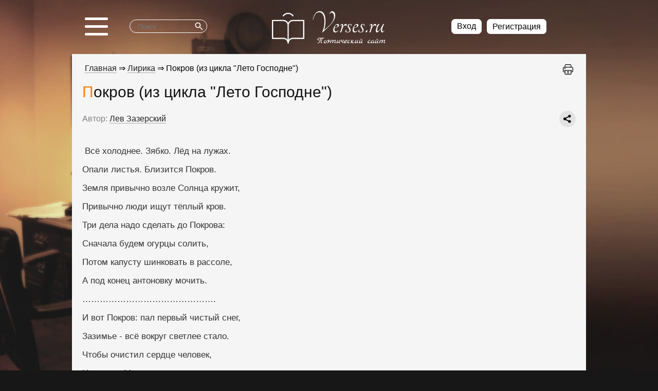

--- FILE ---
content_type: text/html; charset=UTF-8
request_url: https://verses.ru/show/12005-pokrov-iz-tsikla-leto-gospodne.html
body_size: 7844
content:
<!DOCTYPE html>
<html lang="ru">
  <head>
    <meta charset="UTF-8">
    <meta content="width=device-width, initial-scale=1" name="viewport">
    <title>Покров (из цикла &quot;Лето Господне&quot;) (12005) / Автор: Лев Зазерский</title>
    <meta name="keywords" content="стихотворение произведение Покров (из цикла &quot;Лето Господне&quot;) автор Лев Зазерский">
    <meta name="description" content="Произведение «Покров (из цикла &quot;Лето Господне&quot;)» (12005) автора Лев Зазерский, размещенное на сайте Verses.ru.">
    <link rel="shortcut icon" href="/images/favicon.svg" type="image/x-icon">
    <link rel="stylesheet" href="/jscript/fancybox@3.5.7/jquery.fancybox.min.css">
    <link rel="stylesheet" href="/jscript/chosen/chosen.min.css">
    <link rel="stylesheet" href="/style/main.css">
    

  </head>

  <body>
    <header class="header-topline">
      <div class="header__wrapper">
        <div class="col-1 menu-search">
          <div class="search-block">
                <form action="/search.php" class="gcse-search">
                  <div class="gcse-search__inputs">
                    <input type="text" name="q" size="20" class="search-text" placeholder="Поиск">
                    <input type="image" src="/images/search.svg" name="sa" class="search-lupa" title="Искать">
                  </div>
                </form>
              </div>
          <div class="menu-mobile">
            <div class="burger">
              <span></span>
              <span></span>
              <span></span>
            </div>
          </div>
        </div>
        <div class="col-2 col-center">
          <div class="center-logo">
            <a href="/"><img class="img-responsive" src="/images/logo.png" alt="Логотип Verses.Ru" title="Verses.Ru"></a>
          </div>
        </div>
        <div class="col-3 enter-reg">
          <div class="auth">
                
                 <div class="buttons">
        	         <!-- <a href="#" id="enter">Вход</a> -->
                     <button id="enter" title="Авторизоваться">Вход</button>
	                 <a href="/registration.php">Регистрация</a>
                 </div>

                    <div class="errors">
                                            </div>

                 <!-- <script>
                 $(function(){
                 	$("#enter").click(function(){
	                 	// $("#wrapper").show();
        	         	$("#loginform").fadeIn("slow").css("top", parseInt($(window).height()/2)-150);
                 		return false;
                 	});

                 	$("#loginform .close").click(function(){
                 		// $('#wrapper').hide(); 
                 		$('#loginform').fadeOut("slow"); 
                 		return false;
                 	});
                 });
                 </script> -->

                 <dialog class="dialog-login-form">
                    <div id="loginform">
                        <!-- <a href="#" class="close" title="Закрыть"></a> -->
                        <button class="close" title="Закрыть"></button>
                        <div class="zag">Вход на сайт</div>
                        <form action="/" method="post" class="login_form" name="login_form" id="login_form">
                            <input type="hidden" name="form_id" value="authorize">
                            <div class="formline">
                                <label for="login">Логин</label>
                                <input type="text" class="text" name="login" id="login" value="">
                            </div>
                            <div class="formline">
                                <label for="login">Пароль</label>
                                <input type="password" class="text" name="password" value="">
                            </div>
                                <div>
                                    <label class="checkbox">
                                        <input type="checkbox" name="save2week" value="1" checked="checked" style="margin: 0 7px 0 0; ">
                                        Запомнить меня
                                     </label>
                                </div>
                                <div class="enter">
                                    <input type="submit" value="Войти" class="button">
                                </div>

                                <div class="vers_log_in">
                                    <a href="/lostpass.php">Забыли пароль?</a><br>
                                    <a href="/registration.php">Регистрация</a>
                                </div>          
                                <!-- <div>
                                    <br><span>Войти через 
                                    <a href="https://oauth.vk.com/authorize?client_id=&scope=notify,friends,email&redirect_uri=https://verses.ru/vk_auth.php&response_type=code&v=5.29"><img src="/images/vk.png" style="border-radius: 4px;" alt=""></a>
                            (устарело):</span>
                                    <p style="font-size:11px;">(Только, если ранее регистрировались на сайте через VK)</p>
                                </div> -->
                        </form>                    
                    </div>
                 </dialog>

                <script>
                    function authInfo(response) {
                        if (response.session) {
                            auth = 'vk';

                                                
                                $.post(
                                    '/vk_fly.php',
                                    response.session,
                                    function(data){
                                        if (data == '1') {
                                            document.location.reload();
                                        }
                                    },
                                    'html'
                                );

                                                        }
                    }

                    VK.Auth.getLoginStatus(authInfo);
                </script>

                
                <div class="user-menu-mobile__wrapper">
                  
                </div>
          </div>
        </div>
      </div>
      <nav class="new-menu">
        <div class='main-menu'><div class='main-category'><a href="/category/lirika">Лирика</a><div class='burger-sub'><svg class='show-sub-category'><use href='#show-sub-category'></use></svg></div></div><ul id="emenu1" class='list_sub main-category-sub'><li class='spis spis-mobile'><a href="/category/stihi-o-ljubvi">О любви</a></li><li class='spis spis-mobile'><a href="/category/stihi-o-gorode">О городе</a></li><li class='spis spis-mobile'><a href="/category/stihi-o-prirode">О природе</a></li><li class='spis spis-mobile'><a href="/category/filosofskie-stihi">Философские</a></li><li class='spis spis-mobile'><a href="/category/duhovnye-stihi">Духовные</a></li><li class='spis spis-mobile'><a href="/category/stihi-o-rodine">О Родине</a></li><li class='spis spis-mobile'><a href="/category/stihi-o-zhizni">О жизни</a></li><li class='spis spis-mobile'><a href="/category/stihi-o-schaste">О счастье</a></li><li class='spis spis-mobile'><a href="/category/stihi-o-strasti">О страсти</a></li><li class='spis spis-mobile'><a href="/category/stihi-o-razluke">О разлуке</a></li><li class='spis spis-mobile'><a href="/category/stihi-o-vojne">О войне</a></li><li class='spis spis-mobile'><a href="/category/stihi-o-druzhbe">О дружбе</a></li><li class='spis spis-mobile'><a href="/category/jeroticheskie-stihi">Эротические</a></li><li class='spis spis-mobile'><a href="/category/goticheskie-stihi">Готические</a></li><li class='spis spis-mobile'><a href="/category/stihi-pro-odinochestvo">Про одиночество</a></li><li class='spis spis-mobile'><a href="/category/grustnye-stihi">Грустные</a></li><li class='spis spis-mobile'><a href="/category/novogodnie-stihi">Новогодние</a></li><li class='spis spis-mobile'><a href="/category/stihi-o-krasote">О красоте</a></li><li class='spis spis-mobile'><a href="/category/stihi-o-sporte">О спорте</a></li><li class='spis spis-mobile'><a href="/category/stihi-o-more">О море</a></li><li class='spis spis-mobile'><a href="/category/stihi-o-dome">О доме</a></li><li class='spis spis-mobile'><a href="/category/stihi-o-rybalke-i-ohote">О рыбалке и охоте</a></li><li class='spis spis-mobile'><a href="/category/stihi-o-politike">О политике</a></li><li class='spis spis-mobile'><a href="/category/hajku-hokku">Хайку (хокку)</a></li><li class='spis spis-mobile'><a href="/category/rubai">Рубаи</a></li><li class='spis spis-mobile'><a href="/category/akrostih">Акростих</a></li><li class='spis spis-mobile'><a href="/category/nenormativnaja-leksika">Ненормативная лексика (18+)</a></li></ul></div><div class='main-menu'><div class='main-category'><a href="/category/stihi-o-vremenah-goda">Времена года</a><div class='burger-sub'><svg class='show-sub-category'><use href='#show-sub-category'></use></svg></div></div><ul id="emenu61" class='list_sub main-category-sub'><li class='spis spis-mobile'><a href="/category/stihi-o-vesne">Весна</a></li><li class='spis spis-mobile'><a href="/category/stihi-o-lete">Лето</a></li><li class='spis spis-mobile'><a href="/category/stihi-ob-oseni">Осень</a></li><li class='spis spis-mobile'><a href="/category/stihi-o-zime">Зима</a></li></ul></div><div class='main-menu'><div class='main-category'><a href="/category/parodii-i-jumor">Пародии и юмор</a><div class='burger-sub'><svg class='show-sub-category'><use href='#show-sub-category'></use></svg></div></div><ul id="emenu6" class='list_sub main-category-sub'><li class='spis spis-mobile'><a href="/category/parodii">Пародии</a></li><li class='spis spis-mobile'><a href="/category/shutochnye-stihi">Шуточные</a></li><li class='spis spis-mobile'><a href="/category/ironicheskie-stihi">Иронические</a></li><li class='spis spis-mobile'><a href="/category/satiricheskie-stihi">Сатирические</a></li></ul></div><div class='main-menu'><div class='main-category'><a href="/category/stihi-o-semje">Семья</a><div class='burger-sub'><svg class='show-sub-category'><use href='#show-sub-category'></use></svg></div></div><ul id="emenu40" class='list_sub main-category-sub'><li class='spis spis-mobile'><a href="/category/stihi-o-mame">Маме</a></li><li class='spis spis-mobile'><a href="/category/stihi-o-pape">Папе</a></li><li class='spis spis-mobile'><a href="/category/stihi-o-detjah">Детям</a></li><li class='spis spis-mobile'><a href="/category/stihi-o-babushke">Бабушке</a></li><li class='spis spis-mobile'><a href="/category/stihi-o-dedushke">Дедушке</a></li><li class='spis spis-mobile'><a href="/category/stihi-o-brate">Брату</a></li><li class='spis spis-mobile'><a href="/category/stihi-o-sestre">Сестре</a></li></ul></div><div class='main-menu'><div class='main-category'><a href="/category/detskie-stihi-i-skazki">Детские стихи и сказки</a><div class='burger-sub'><svg class='show-sub-category'><use href='#show-sub-category'></use></svg></div></div><ul id="emenu84" class='list_sub main-category-sub'><li class='spis spis-mobile'><a href="/category/detskie-poteshki">Потешки</a></li></ul></div><div class='main-menu'><div class='main-category'><a href="/category/posvjashhenie">Посвящение</a><div class='burger-sub'><svg class='show-sub-category'><use href='#show-sub-category'></use></svg></div></div><ul id="emenu12" class='list_sub main-category-sub'><li class='spis spis-mobile'><a href="/category/stihi-o-muzhchine">Мужчине</a></li><li class='spis spis-mobile'><a href="/category/stihi-o-zhenshhine">Женщине</a></li><li class='spis spis-mobile'><a href="/category/stihi-o-druzjah">Друзьям</a></li><li class='spis spis-mobile'><a href="/category/stihi-ljubimoj">Любимой</a></li><li class='spis spis-mobile'><a href="/category/stihi-ljubimomu">Любимому</a></li><li class='spis spis-mobile'><a href="/category/imennye-stihi">Именные</a></li><li class='spis spis-mobile'><a href="/category/stihi-obo-mne">Обо мне</a></li><li class='spis spis-mobile'><a href="/category/stihi-o-zhivotnyh">О животных</a></li><li class='spis spis-mobile'><a href="/category/stihi-o-shkole">О школе</a></li><li class='spis spis-mobile'><a href="/category/stihi-o-devushkah">О девушках</a></li></ul></div><div class='main-menu'><div class='main-category'><a href="/category/pozdravlenija-v-stihah">Поздравления</a><div class='burger-sub'><svg class='show-sub-category'><use href='#show-sub-category'></use></svg></div></div><ul id="emenu2" class='list_sub main-category-sub'><li class='spis spis-mobile'><a href="/category/pozdravlenija-v-stihah-s-dnem-rozhdenija">С Днем Рождения</a></li><li class='spis spis-mobile'><a href="/category/pozdravlenija-v-stihah-s-jubileem">С Юбилеем</a></li><li class='spis spis-mobile'><a href="/category/pozdravlenija-v-stihah-na-svadbu">На свадьбу</a></li></ul></div><div class='main-menu'><div class='main-category'><a href="/category/muzykalnoe-tvorchestvo">Музыкальное творчество</a><div class='burger-sub'><svg class='show-sub-category'><use href='#show-sub-category'></use></svg></div></div><ul id="emenu7" class='list_sub main-category-sub'><li class='spis spis-mobile'><a href="/category/avtorskie-pesni">Авторские</a></li><li class='spis spis-mobile'><a href="/category/jestradnye-pesni">Эстрадные</a></li><li class='spis spis-mobile'><a href="/category/shanson">Шансон</a></li><li class='spis spis-mobile'><a href="/category/russkij-rok">Русский рок</a></li><li class='spis spis-mobile'><a href="/category/perevody-pesen">Переводы</a></li><li class='spis spis-mobile'><a href="/category/peredelki-pesen">Переделки</a></li></ul></div><div class='main-menu'><div class='main-category'><a href="/category/perevody-i-stihi-na-drugih-jazykah">Переводы и стихи на др. языках</a><div class='burger-sub'><svg class='show-sub-category'><use href='#show-sub-category'></use></svg></div></div><ul id="emenu8" class='list_sub main-category-sub'><li class='spis spis-mobile'><a href="/category/pojeticheskie-perevody">Поэтические переводы</a></li><li class='spis spis-mobile'><a href="/category/stihi-na-inostrannyh-jazykah">На иностранных языках</a></li></ul></div><div class='main-menu1'><a href="/category/aforizmy-mysli-frazy">Афоризмы, мысли, фразы</a></div><div class='main-menu1'><a href="/category/dramaticheskie-proizvedenija">Драматические произведения</a></div><div class='main-menu1'><a href="/category/pozhelanija">Пожелания</a></div><div class='main-menu1'><a href="/category/prozaicheskie-miniatjury">Прозаические миниатюры</a></div><div class='main-menu1'><a href="/category/stihi-ne-voshedshie-v-rubriki">Не вошедшее в рубрики</a></div>
      </nav>
    </header>

    <main class="main">
      <div class="main__content">
        <div class="col-1 column-left">
          <div class="column-left__wrapper">
            
            <div class='zag'>Лучшие стихи</div><ul class='ul-menu3'><li class="menu3"><a href="/show/44768-tuman.html">Туман</a><span class='menu3 top-category'><a href="/category/stihi-o-gorode">О городе</a></span></li><li class="menu3"><a href="/show/44799-a-ya-hochu-v-leto.html">А я хочу в лето</a><span class='menu3 top-category'><a href="/category/avtorskie-pesni">Авторские</a></span></li><li class="menu3"><a href="/show/44769-moyo-nastroenie.html">Моё настроение</a><span class='menu3 top-category'><a href="/category/lirika">Лирика</a></span></li><li class="menu3"><a href="/show/44865-i-vsyo-taki-na-istine.html">И всё-таки на истине...</a><span class='menu3 top-category'><a href="/category/aforizmy-mysli-frazy">Афоризмы, мысли, фразы</a></span></li><li class="menu3"><a href="/show/44749-zastolya-v-rotondah.html">Застолья в ротондах</a><span class='menu3 top-category'><a href="/category/filosofskie-stihi">Философские</a></span></li><li class="menu3"><a href="/show/44750-uchitel-zhizn.html">Учитель - жизнь</a><span class='menu3 top-category'><a href="/category/aforizmy-mysli-frazy">Афоризмы, мысли, фразы</a></span></li><li class="menu3"><a href="/show/44751-v-dolzhnoy-stepeni.html">В должной степени...</a><span class='menu3 top-category'><a href="/category/aforizmy-mysli-frazy">Афоризмы, мысли, фразы</a></span></li><li class="menu3"><a href="/show/44752-osennyaya-vual.html">Осенняя вуаль</a><span class='menu3 top-category'><a href="/category/stihi-ob-oseni">Осень</a></span></li><li class="menu3"><a href="/show/44753-ne-k-tebe-obrashchayutsya.html">Не к тебе обращаются</a><span class='menu3 top-category'><a href="/category/stihi-ne-voshedshie-v-rubriki">Не вошедшее в рубрики</a></span></li><li class="menu3"><a href="/show/44755-do-svidaniya-noyabr.html">До свидания, ноябрь!</a><span class='menu3 top-category'><a href="/category/lirika">Лирика</a></span></li></ul>
            <div class="spacer"></div><div class='zag'>Лучшие авторы</div><ul class='top_author'><li><img src='/upload/avatar/min-6521-1540909186.jpg' class='min-avatar' alt=''> <a href='/author/marina-kucher.html'>Марусечка</a></li><li><img src='/upload/avatar/min-4994-1724851260.jpg' class='min-avatar' alt=''> <a href='/author/dvuglavy.html'>Наталия Великолепная</a></li><li><img src='/images/no-photo.jpg' class='min-avatar' alt=''> <a href='/author/anti_stop.html'>Май</a></li><li><img src='/upload/avatar/min-4267-1400959754.jpg' class='min-avatar' alt=''> <a href='/author/bondi.html'>Андрей Бонди</a></li><li><img src='/upload/avatar/min-4835-1622374600.jpg' class='min-avatar' alt=''> <a href='/author/kapral55.html'>Алексантин</a></li><li><img src='/upload/avatar/min-455-1578512827.jpg' class='min-avatar' alt=''> <a href='/author/afisht.html'>Андрей Фишт</a></li><li><img src='/upload/avatar/min-6904-1566666154.jpg' class='min-avatar' alt=''> <a href='/author/vasilyrozhkov.html'>Василий РОЖКОВ</a></li><li><img src='/upload/avatar/min-7292-1638668235.jpg' class='min-avatar' alt=''> <a href='/author/annybad.html'>Anny Bad</a></li><li><img src='/upload/avatar/min-4826-1435521916.jpg' class='min-avatar' alt=''> <a href='/author/anna8778.html'>Марианна Ретинская</a></li><li><img src='/images/no-photo.jpg' class='min-avatar' alt=''> <a href='/author/alex_orletsky.html'>Алекс Орлецкий</a></li></ul>
            
            <div class="spacer"></div>
            <b>Хотите опубликовать свои стихи?</b> - <a href="/registration.php">Зарегистрируйтесь</a>
          </div>
        </div>
        <div class="col-2 column-center">
            <div class="main-part"><div class='path'><a href='/'>Главная</a> &#8658; <a href="/category/lirika">Лирика</a> &#8658; Покров (из цикла &quot;Лето Господне&quot;)</div><div class='main-pad'><div class='print-link'><a title='Распечатать страницу' href='/print/12005.html'>
		<svg class='printlink'><use href='/images/icons/sprite.svg#printer'></use></svg>
		</a></div><h1>Покров (из цикла &quot;Лето Господне&quot;)</h1>
<div class='verses-info verse-page'><span class='param-name'>Автор:</span> <a href='/author/zazelev.html'>Лев Зазерский</a><div class='yandex-share-buttons'><script src='https://yastatic.net/share2/share.js' async></script><div class='ya-share2 kss' data-curtain data-shape='round' data-limit='0' data-more-button-type='short' data-copy='hidden' data-services='vkontakte,facebook,odnoklassniki,telegram,twitter,viber,whatsapp'></div></div></div><div class='verses-content'><pre> Всё холоднее. Зябко. Лёд на лужах.<br />
Опали листья. Близится Покров.<br />
Земля привычно возле Солнца кружит,<br />
Привычно люди ищут тёплый кров.<br />
Три дела надо сделать до Покрова:<br />
Сначала будем огурцы солить,<br />
Потом капусту шинковать в рассоле,<br />
А под конец антоновку мочить.<br />
……………………………………….<br />
И вот Покров: пал первый чистый снег,<br />
Зазимье - всё вокруг светлее стало.<br />
Чтобы очистил сердце человек,<br />
Над нами Мать простёрла покрывало:<br />
Нас защитить, избавить от тоски,<br />
Очиститься Русь от всякой мерзкой чади,<br />
Взрастить в душе добра, любви ростки.<br />
Покрова день - день радости и свадеб.</pre></div>
<div class='verses-info verse-date-thumbs'><span class='param-name'>Добавлено: 16:07 10.07.2014</span><div class='verses-thumbs'><a href='#' data-thumb='up' data-id='12005' class='thumbs-up '></a><a href='#' data-thumb='down' data-id='12005' class='thumbs-down '></a></div></div><div class='read-next'><div style="text-align: right; margin: 0 0 15px;"><a href="/show/11645-postroit-hram.html" class="extra">Читать следующее &rarr;</a></div></div>
		<!--
		<div style="display: inline-block; width: 100%; margin: 12px 0;">
		
		<div class="like-verses">
			<a rel="nofollow" href="#review_form">Оставьте отзыв или комментарий</a>
		</div>
		</div>
		-->

                
                <div class="friends-block">        <div class="links">
	        <div class="arrow-link1" onclick="$('#verses-friend').slideToggle()">
                        <svg class="arrow-forward"><use href="/images/icons/sprite.svg#arrow-forward"></use></svg>
                        <span class="link extra modal">Отправить другу</span>
                </div>
	        <div class="plus-link" onclick="$('#invite-friend').slideToggle()">
                        <svg class="add-circle"><use href="/images/icons/sprite.svg#add-circle"></use></svg>
                        <span class="link extra modal">Пригласить друга</span>
                </div>
    	</div>
                <div id="verses-friend" style="display: none; clear:left;">

        <form action="/friend-verses.php" method="post" class="f_form friends" onsubmit="return friendEmail($('input[name=email]', this).val());">
          <input type="hidden" name="verses_id" value="12005">
          <input type="hidden" name="form_id" value="friend verses">
          <div class="header">Отправить другу</div>
	  <div class="to-friend">
        	  <!--<div class="email-druga"><label>E-mail друга</label></div>-->
                  <div class="email-druga-pole"><input type="text" class="text" name="email" value="" placeholder="E-mail друга"></div>
                  <div class="button-otpravit"><input type="submit" class="button" value="Отправить"></div>
	  </div>
        </form>

        </div>

                <div id="invite-friend" style="display: none; clear:left;">

        <form action="/friend-invite.php" method="post" class="f_form friends" onsubmit="return friendEmail($('input[name=email]', this).val());">
          <input type="hidden" name="form_id" value="friend invite">
          <div class="header">Пригласить друга на сайт</div>
	  <div class="to-friend">
        	  <!--<div class="email-druga"><label>E-mail друга</label></div>-->
                  <div class="email-druga-pole"><input type="text" class="text" name="email" value="" placeholder="E-mail друга"></div>
                  <div class="button-otpravit"><input type="submit" class="button" value="Пригласить"></div>
	  </div>
        </form>

        </div>

        </div>
        <div data-action="#review-last" id="reviewForm12005" class="f_form review_form">

        <!--input type="hidden" name="form_id" value="addreview" /-->

        <a name="review_form"></a>
		<!--noindex-->
		<!--<div class="zag-small">Добавить комментарий</div>
		<div class="error">Добавление комментариев временно не работает.</div>

                	<div class="block_input">
		        <label for="review_name">Имя</label>
		        <input type="text" class="text" id="review_name" name="name" value="">
	    	</div>
        	<div class="block_input">
		        <label for="review_email">E-mail</label>
		        <input type="text" class="text" id="review_email" name="email" value="" placeholder="Не обязательно">
	    	</div>
        	
		<div class="block_input">
			<input type="checkbox" name="anonymous" value="1">
			Написать анонимно
		</div>

        <textarea name="text" class="review" placeholder="Напишите, что понравилось или не понравилось и почему"></textarea>

        <input type="submit" class="button" value="Добавить">
		<!--/noindex-->
		
        </div>

        <script>
        $(function(){
        	$('#reviewForm12005 input.button').click(function(){
        		var el = $(this);
        		var f = $('#reviewForm12005');
        		$.post(
        			'/ajax-review.php?type=addReview',
        			{
        				'name': $('input[name=name]', f).val(),
        				'email': $('input[name=email]', f).val(),
        				'text': $('textarea[name=text]', f).val(),
        				'anonymous': ($('input[name=anonymous]', f).is(':checked') ? 1 : 0),
        				'verses_id': 12005        			},
        			function(html){
        				$('div.error', f).remove();

        				var data = JSON.parse(html);
        				if (data.error) {
        					el.before('<div class="error">' + data.error + '</div>');
        				}
        				else {
        					f.replaceWith(data.message);
        				}
        			},
        			'html'
        		);
        		return false;
        	});
        });
        </script>

        </div></div>
        </div>
        <div class="col-3 column-right">
          <div class="column-right__wrapper">
            <div class="user-menu-desktop"></div>
            
            <div class="column-left-poleznoe">
              <div class="zag">Полезное</div>
              <ul class="ul-menu3">
                <li class="menu3"><a href="/vocabulary.html">Справочник литератора</a></li>
                <li class="menu3"><a href="/expression.html">Крылатые выражения</a></li>
                <li class="menu3"><a href="/translate.html">Английские цитаты</a></li>
                <li class="menu3"><a href="/biography.html">Биографический справочник</a></li>
                <li class="menu3"><a href="/aphorism.html">Афоризмы</a></li>
              </ul>
            </div>
            <div class="spacer"></div>
          </div>
        </div>
      </div>
    </main>

    <footer class="footer">
      <div class="copyright">
        <p>Авторские права на произведения  принадлежат их авторам.<br>
          Ответственность за содержание произведений администрация сайта Verses.Ru не несет.</p>
        <!-- <a style="font-size: 14px"; href="/map.html">Карта сайта</a> -->
        </div>
    </footer>

    <script src="/jscript/jquery@3.5.1/jquery.min.js"></script>
    <script src="/jscript/fancybox@3.5.7/jquery.fancybox.min.js"></script>
    <script src="/jscript/chosen/chosen.jquery.min.js"></script>
    <script async src="/jscript/main.js"></script>

  <a href="#" class="linktop" title="Наверх"><span class="top-arrow"></span></a>

  <!-- Yandex.Metrika counter -->
  <script type="text/javascript" >
     (function(m,e,t,r,i,k,a){m[i]=m[i]||function(){(m[i].a=m[i].a||[]).push(arguments)};
     m[i].l=1*new Date();
     for (var j = 0; j < document.scripts.length; j++) {if (document.scripts[j].src === r) { return; }}
     k=e.createElement(t),a=e.getElementsByTagName(t)[0],k.async=1,k.src=r,a.parentNode.insertBefore(k,a)})
     (window, document, "script", "https://mc.yandex.ru/metrika/tag.js", "ym");

     ym(24671048, "init", {
          clickmap:true,
          trackLinks:true,
          accurateTrackBounce:true
     });
  </script>
  <noscript><div><img src="https://mc.yandex.ru/watch/24671048" style="position:absolute; left:-9999px;" alt="" /></div></noscript>
  <!-- /Yandex.Metrika counter -->

  <!-- Google tag (gtag.js) -->
  <script async src="https://www.googletagmanager.com/gtag/js?id=G-90LR3WC6WY"></script>
  <script>
    window.dataLayer = window.dataLayer || [];
    function gtag(){dataLayer.push(arguments);}
    gtag('js', new Date());

    gtag('config', 'G-90LR3WC6WY');
  </script>

  <svg xmlns="http://www.w3.org/2000/svg" width="0" height="0" display="none">
    <symbol viewBox="0 0 14 8" fill="none" id="show-sub-category">
      <path fill-rule="evenodd" clip-rule="evenodd" d="M0 0.875399L0.608777 0L7.22958 6.50393L13.3647 0.0135363L14 0.861863L7.25262 8L0 0.875399Z" fill="currentColor"/>
    </symbol>
  </svg>
  </body>
</html>

--- FILE ---
content_type: text/css
request_url: https://verses.ru/style/main.css
body_size: 6556
content:
*::-webkit-input-placeholder {
	/* color: #F5F5F5; */
	opacity: 1;
}
*:-moz-placeholder {
	/* color: #F5F5F5; */
	opacity: 1;
}
*::-moz-placeholder { 
	/* color: #F5F5F5; */
	opacity: 1;
}
*:-ms-input-placeholder {
	/* color: #F5F5F5; */
	opacity: 1;
}

body input:focus:required:invalid,
body textarea:focus:required:invalid {
	
}
body input:required:valid,
body textarea:required:valid {
	
}

ul {margin: 0;}

html.js .loader {
	background: none repeat scroll 0 0 #ffffff;
	bottom: 0;
	height: 100%;
	left: 0;
	position: fixed;
	right: 0;
	top: 0;
	width: 100%;
	z-index: 9999;
}
html.js .loader_inner {
	background-image: url("/images/preloader.gif");
	background-size: cover;
	background-repeat: no-repeat;
	background-position: center center;
	background-color: #fff;
	height: 60px;
	width: 60px;
	margin-top: -30px;
	margin-left: -30px;
	left: 50%;
	top: 50%;
	position: absolute;
}

body {
	/*background-color: #61453a;*/
	background-color: #47332e;
	background-size: contain;
	background: url("/images/back.jpg") left top no-repeat #171717; background-size: cover; background-attachment: fixed;
	font-family: sans-serif;
	font-size: 16px;
	min-width: 320px;
	position: relative;
	line-height: 1.6;
	font-family: "RobotoRegular", sans-serif;
	overflow-x: hidden;
	padding: 0;
    margin: 0;
}
.hidden {
	display: none;
}

a { color: #202020; text-decoration: none; border-bottom: 1px solid #a8a8a8; transition: color .1s ease-in-out;}
a:hover { color:#ff7900; border-bottom: 1px solid #d6d6d6; text-decoration: none;}
/*a:active {color: #f00; text-decoration: none;}*/

a.extra { color: #ff7900; border-bottom: 1px solid #ffc3a3; }
a.extra:hover { color:#DA6800; border-bottom: 1px solid #ffe2d4; }
.vers_log_in a{ color: #ff7900; border-bottom: 1px solid #ffc3a3; }
.vers_log_in a:hover{ color: #DA6800; border-bottom: 1px solid #ffc3a3; }

span.link { cursor: pointer; color: #202020; border-bottom: 1px solid #a8a8a8; }
span.link:hover { color:#ff7900; border-bottom: 1px solid #d6d6d6; }

span.link.extra { color: #ff7900; border-color: #ffc3a3; }
span.link.extra:hover { color:#DA6800; border-color: #ffe2d4; }

span.link.modal { border-bottom-style: dotted; }
span.link.modal:hover { border-bottom-style: dotted; }

a.img-link { border-bottom: 0; }

.header-topline,
.main,
.footer {
	min-height: 105px;
	max-width: 1440px;
	margin: auto;
}

.column-left__wrapper,
.column-right__wrapper {
	padding: 15px 15px 15px 25px;
}

.vers_log_in { margin-top: 15px; }

.search-block { 
/*	margin-left: 10px; 
	margin-top: 33px; */
	width: 95%; 
	border: 1px solid #fff; 
	border-radius: 15px; 
}

.search-text { 
	background: transparent !important; 
	border: 0 !important; 
	width: 90%;
	color: #fff !important; 
	display: inline-block; 
	vertical-align: middle; 
	padding-left: 15px; 
}
.search-lupa {
	width: 20px;
	height: 20px;
	padding: 2px 5px 0 0;
}
.cse-search-box {
	margin: 0;
}
.google-search {
	margin: -15px;
}
/*.center-logo {
	margin: 15px auto 5px;
	text-align: -moz-center;
	text-align: -webkit-center;
}*/
.center-logo {
	margin: 15px 0;
}
.center-logo a {
	border-bottom: none;
}
.center-logo img {
  display: block;
}
.zag { 
	margin: 12px 0; 
	font-size: 28px; 
	color: #121212; 
	font-weight: Normal; 
}
.spacer {
	width: 5px;
    height: 5px;
    background-color: #ff7900;
    border-radius: 50%;
    margin: 15px auto;
}
.zag:first-letter { 
	color: #ff7900; 
	text-transform: uppercase; 
}

.main-part .zag { 
	margin-left: 20px; 
	margin-right: 5px; 
}

.zag-author { 
	font-size: 25px; 
	color: #121212; 
	font-weight: Normal; 
}

.zag-author:first-letter { 
	color: #ff7900; 
	text-transform: uppercase; 
}

.main-part .zag-author { 
	margin-left: 20px; 
	margin-right: 5px; 
}

.zag-small { 
	font-size: 18px; 
	font-weight: bold; 
}

.zag-small:first-letter { 
	color: #ff7900; 
	text-transform: uppercase; 
}

h1 { 
	margin: 10px 0 15px; 
	font-size: 30px; 
	color: #121212; 
	font-weight: Normal; 
}

h1:first-letter { 
	color: #ff7900; 
	text-transform: uppercase; 
}

h2 { 
	margin: 10px 0 15px; 
	font-size: 24px; 
	color: #121212; 
	font-weight: Normal; 
}

h2:first-letter { 
	color: #ff7900; 
	text-transform: uppercase; 
}

.center-content {
	background-color: #fff;
	padding: 25px 0;
	min-height: 800px;
}

.auth {
	position: relative;
	display: flex;
	justify-content: space-between;
	align-items: center;
	width: 100%;
}

.auth .errors {
	color: #ff7777; 
	/*padding: 15px 5px 0 20px; */
}

.auth .buttons { 
	display: flex;
	line-height: normal;
}

.auth .buttons a { 
	color: #000; 
	padding: 5px 10px;
	background-color: #fff;
	border-radius: 7px;
	border: 1px solid #fff;
	border-bottom: none;
	transition: all .3s ease-in-out;
}
.auth .buttons a:hover {
	background-color: #ff7900;
	color: #fff;
	border-color: #ff7900;
}

#enter {
	background-color: #fff;
	border: 1px solid #fff;
	border-radius: 7px;
	padding: 4px 10px;
	font-size: 16px;
	cursor: pointer;
	margin-right: 10px;
	transition: all .3s ease-in-out;
}
#enter:hover {
	background-color: #ff7900;
	color: #fff;
	border-color: #ff7900;
}
.auth .buttons a#enter { margin-right: 50px; }

#loginform {
	padding: 15px 35px 30px;
	/*min-width: 280px;*/
	text-align: left;
}
#loginform .close {
	position: absolute;
	right: 25px;
	top: 10px;
	width: 24px; 
	height: 24px; 
	background-color: transparent;
	background-image: url(/images/close.svg);
	border: 0; 
	text-decoration: none; 
	margin-top: 8px;
	cursor: pointer;
}
#loginform .close:focus {
	border: none;
	outline: none;
}
#login_form .formline { margin-bottom: 10px; }
#login_form label { display: inline-block; width: 70px; }
#login_form label.checkbox { display: inline; width: auto; }
#login_form input.text {
	font-family: Arial; 
	font-size: 13px; 
	border: 1px solid #818181; 
	background: #fff; 
	padding: 3px 6px; 
	width: 95%; 
	border-radius: 1px; 
	margin-right: 20px; 
	color: #202020; 
}
#login_form .enter { margin-top: 10px; }
#login_form input.button {
	cursor: pointer; 
	color: #121212;
	background-color: #fff;
	border: 1px solid #ff7900; 
	border-radius: 7px; 
	padding: 5px 14px; 
	width: 100%; 
	font-size: 16px;
	transition: all .3s ease-in-out;
} 
#login_form input.button:hover {
	background: #ff7900;
	color: #fff;
}
.hello { 
	color: #fff; 
	/*margin-top: 25px; */
}
.hello span { display: block; margin-right: 10px;}
.hello a { color: #fff; border-bottom: 1px solid #ddd; margin-right: 30px; }
.hello a:last-child { margin-right: 0; }
.hello_login {display: inline-flex;}
.hello_exit {

}
.hello_exit a {
	padding: 3px 10px;
	background-color: #fff;
	color: #121212;
	border: 1px solid #fff;
	border-radius: 7px;
	transition: all .3s ease-in-out;
}
.hello_exit a:hover {
	color: #fff;
	background-color: #ff7900;
	border-color: #ff7900;
}

.copyright { 
	font-size: 14px; 
	margin-bottom: 20px; 
	text-align: center;
}
.copyright p {
	color: #fff;
}
.user-menu .panel { padding: 0; list-style: none;  line-height: 30px; }

.f_form input.text { width: 90%; font-size: 13px; border: 1px solid #818181; background: #fff; padding: 4px 8px; border-radius: 1px; color: #202020; }
.f_form input.image { width: 60%; font-size: 13px; border: 1px solid #818181; background: #fff; padding: 4px 8px; border-radius: 1px; color: #202020; }
.f_form select.category { width: 90%; font-size: 13px; border: 1px solid #818181; background: #fff; padding: 4px 8px; border-radius: 1px; color: #202020; min-height: 120px;}
.f_form textarea.verses { height: 150px; display: block; font-size: 13px; border: 1px solid #818181; background: #fff; width: 90%; padding: 4px 8px; border-radius: 1px; margin-right: 20px; color: #202020;}
.f_form textarea.review { height: 80px; display: block; font-size: 13px; border: 1px solid #818181; background: #fff; width: 90%; padding: 4px 8px; border-radius: 1px; margin-right: 20px; color: #202020; }
.f_form textarea.tags { height: 30px; display: block; font-size: 13px; border: 1px solid #818181; background: #fff; width: 90%; padding: 4px 8px; border-radius: 1px; margin-right: 20px; color: #202020; }
.f_form textarea.comment { display: block; font-size: 13px; border: 1px solid #818181; background: #fff; width: 90%; height: 70px; padding: 4px 8px;border-radius: 1px; margin-right: 20px; color: #202020; border-radius: 2px; }
.f_form textarea.comment-error { border: 1px solid #ff7900; }
.f_form textarea.about { border: 1px solid #3A0807; width: 310px; height: 130px; }
.f_form input.protectcode { margin: 10px 0 0 10px; border: 1px solid #3A0807; width: 185px; font-size: 24px; }
.f_form div.block_input { margin: 8px 0; }
.f_form div.block_input label { display: block; padding: 5px 0; width: 60px; float: left; }
.f_form div.error { color: #f44; margin-bottom: 8px; }

.f_form input.button {
	cursor: pointer; 
	display: inline-block; 
	margin: 10px 0 0; 
	width: 200px; 
	text-align: center; 
	padding: 4px 16px; 
	border-radius: 7px; 
	text-decoration: none; 
	color: #121212; 
	background: #fff; 
	border: 1px solid #ff7900;
	transition: all .3s ease-in-out;
} 
.f_form input.button:hover {
	color: #fff; 
	background: #ff7900; 
	border-color: #ff7900;
} 

.f_form a.input.button { cursor: pointer; display: inline-block; margin: 0; text-align: center; padding: 4px 16px; border-radius: 7px; text-decoration: none; color: #202020; background: #fff; border: 1px solid #818181; font-family: Tahoma; white-space: nowrap; } 
.f_form a.input.button:hover { color: #fff; background: #ff7900; border: 1px solid #ff7900; } 

.addonecss {margin: 10px 0 0;}

.read-next-more {padding: 4px 16px;border-radius: 7px;border: 1px solid #818181;font-family: Tahoma;}

.more { margin: 5px 0 10px; }
.more a { color: #ff7900; border-bottom: 1px solid #ffc3a3; text-decoration: none;}
.more a:hover { color:#DA6800; border-bottom: 1px solid #ffe2d4; }

.addstih { float: right; margin: 15px 15px 0 0;}
.addstih a { color: #ff7900; border-bottom: 0; }
.addstih a:hover { color:#DA6800; border-bottom: 0; }

.more2 {}
.more2 a { color: #ff7900; border-bottom: 1px solid #ffc3a3; }
.more2 a:hover { color:#DA6800; border-bottom: 1px solid #ffe2d4; }

.verse_pic { padding: 1px; border: 1px solid #a8a8a8; }

.author_info { font-size: 16px; padding: 20px; }
.author_info span {
	display: block;
}
.author_photo { float:left; padding: 1px; border: 1px solid #a8a8a8; margin: 0 20px 20px 0;}
.author_photo a {
	border-bottom: none;
}
.author_photo img {
	display: block;
}
.author_data { /*float: right; margin: 0 8px;*/ display: table;}
.author_data span.field { font-size: 16px; color: #808080; display: inline-block; width: fit-content; }
.author_data .about { padding-top: 20px; }
.author_data .about span.field { display: block; width: auto; }

.author_info_photo {display: inline-block;}
.author_photo_procent {width: 29%; float: left;}
.author_data_procent {width: 68%; float: left;}

.author_buttons { background: #eeeeee; padding: 20px 10px; }
.author_buttons a { display: inline-block; margin: 0 10px; width: 245px; text-align: center; padding: 7px 0; border-radius: 7px; text-decoration: none; }

.author_buttons a.orange_button { color: #fff; background: #ff7900; border: 1px solid #ff7900; transition: all .3s ease-in-out;}
.author_buttons a.orange_button:hover {
	background: #fff; 
	color: #121212;
}
.author_buttons a.white_button { color: #202020; background: #fff; border: 1px solid #ff7900; margin-top: 10px;transition: all .3s ease-in-out;}
.author_buttons a.white_button:hover {
	background-color: #ff7900;
	color: #fff;
}
.author_text { padding: 0 20px 20px; }
.about-author {margin: 15px 0;}
.about-author span.field { font-size: 16px; color: #808080; display: inline-block; }

.list { width: 550px; }
.list td.verses-title { width: 300px; }
.list td { padding: 3px; }
.list .date { font-size: 11px; width: 90px; }

.list td, .list th { border-bottom: 1px solid #3A0807; }
.list tr:hover { background: #C6A174; }
.list th { background: #A08B71; }
.list { border-top: 1px solid #3A0807; clear: right; }


.list-wide { width: 615px; }
.list-mid { width: 410px; }

.path { padding-bottom: 15px; }
.l1 { padding: 0 0 0 0; color: #808080; font-size: 12px; }
.l1 a{ padding: 0 0 0 0; color: #808080; font-size: 12px; }

.list_sub_content { width: 480px; margin: 0 10px 20px 10px; font-size: 16px; }

.spis {
	position: relative;
	margin: 0 5px 0 25px;
	width: 29%;
	list-style: none;
}
.spis::before {
	position: absolute;
	content: "";
	background-image: url("/images/ico-dot.svg");
    width: 5px;
	height: 5px;
	left: -11px;
	top: 11px;
}
.spis-mobile a {
	border-bottom: none;
}
.navigation {
	display: flex;
	justify-content: space-between;
	padding: 5px 25px;
}
.navigation a {
	border-bottom: none;
}
.navigation .numeric {
	padding: 0 3px; 
	font-size:16px;
}
.navigation__fist-part {
	display: flex;
}


.verses-content { padding: 5px 0; }

#banner-top { position: absolute; margin: 90px 0 0 -490px; width: 468px; height: 60px;  }

.top20 { margin: -20px 0 0; font-size: 14px; }

.ping { position: absolute; margin: 0 0 0 -28px; }

.main-part { 
	background-color: #f5f5f5; 
	padding: 15px 0; 
	position: relative;
}
.main-part h1 {
	margin-left: 25px; 
	margin-right: 5px; 
}
.main-part .path { 
	padding: 0 50px 0 25px; 
	width: 80%; 
	line-height:25px;
}
.main-pad { padding: 0 20px 20px 20px; }
.main-pad h1 { margin-left: 0; }

.other-part {
	padding: 30px 10px 25px 25px;
}
.verses-block {
	padding: 15px 25px;
	border-top: 1px solid #fff;
	transition: all .3s ease-in-out;
}

.verses-block:hover {
	background: #eeeeee;
}
.verses-title { font-size: 18px; font-weight: Bold; margin-bottom: 10px; max-width: 65%;}
.verses-announce { /*line-height: 20px;*/ }
.verses-readmore { margin-top: 5px; }
.verses-info {
	margin-top: 0;
	display: flex;
	justify-content: space-between;
}
.verses-info span.param-name { color: #808080; font-size: 16px; }
.verses-info span.date {
	color: #808080; 
}
.verse-page {
	display: block;
	padding-bottom: 20px;
}
.verse-date-thumbs {
	display: block;
}
.verses-image { float: right; margin-top: -33px;}
.verses-image a { border-bottom: 0; }

.verses-block-author {
	padding: 5px 20px;
	display: flex;
	justify-content: space-between;
}
.verses-block-author:hover { background: #eeeeee; }
.verses-title-author {

}
.verses-info-author {

}
.verses-info-author span.param-name { color: #808080; font-size: 14px; }
.verses-info-author span.date { color: #808080; font-size: 14px; }


.top-rating { color: #808080; font-size: 12px; }
.rate { vertical-align:middle; margin: 2px 0 0 10px; }

.top-category { color: #808080; font-size: 14px; margin-bottom: 4px; }
.top-category a { color: #808080; }
.top-category a:hover { color: #DA6800; }

.print-link {

}
.printlink {
	position: absolute;
	top: 20px;
	right: 25px;
	width: 20px;
	height: 20px;
	transition: all .3s ease-in-out;
}
.add-note {
	width: 30px;
	height: 30px;
	cursor: pointer;
	transition: all .3s ease-in-out;
}
.add-circle,
.arrow-forward {
	width: 15px;
	height: 15px;
	cursor: pointer;
	fill: #ff7900;
	padding-right: 3px;
}
.printlink:hover,
.add-note:hover {
	fill: #ff7900;
}
.message-block { padding: 20px 40px 20px 22px; }
.message-block:hover { background: #eeeeee; }
.message-title { font-size: 14px; font-weight: Bold; margin-bottom: 15px; }
.message-title label { margin-left: 25px; font-size: 10px; color: #808080; }
.message-title label input { vertical-align: top; }
.message-announce { font-size: 13px; line-height: 14px; }
.message-readmore { margin-top: 5px; }
.message-info { margin-top: 10px; }
.message-info span.param-name { color: #808080; font-size: 10px; }
.message-info span.date { color: #808080; font-size: 10px; float: right; }

.review-block { padding: 0 20px 20px 0; }
.review-block:hover {  }
.review-title { font-size: 14px; font-weight: Bold; margin-bottom: 5px; }
.review-announce { font-size: 13px; line-height: 14px; }
.review-readmore { margin-top: 5px; }
.review-info { margin-top: 0; }
.review-info span.param-name { color: #808080; font-size: 12px; }
.review-info span.date { color: #808080; font-size: 10px; float: right; }

.comment_block { padding: 0 10px 10px 20px; }
.comment_block .f_form { margin-top: 15px; }
.comment_block_one { border-bottom: 1px dotted #939393; }

.friends-block {
	border-top: 1px solid #818181; 
	border-bottom: 1px solid #818181;
}
.friends-block .links {
	display: flex;
	justify-content: space-between;
	padding: 15px 0;
}
.friends { padding: 10px 0; }
.friends .header { font-size: 13px; color: #202020; font-family: Tahoma; font-weight: Bold; padding: 0 0 10px 0 ; }
.friends label { font-size: 13px; color: #202020; font-family: Tahoma; display: inline-block; width: 100px; }
.friends input.text {
	width: 180px; 
	font-family: Arial; 
	font-size: 13px; 
	border: 1px solid #818181; 
	background: #fff; 
	padding: 4px 8px; 
	border-radius: 1px; 
	margin: 10px 0; 
	color: #202020; 
}
.friends input.button { cursor: pointer; display: inline-block; margin: 0 10px; text-align: center; padding: 4px 16px; border-radius: 7px; text-decoration: none; color: #202020; background: #fff; border: 1px solid #818181; font-family: Tahoma; } 
.friends input.button:hover { color: #fff; background: #ff7900; border: 1px solid #ff7900; } 

.reviews-block { border-bottom: 1px solid #818181; padding-bottom: 15px; margin-bottom: 15px;  }
.review { border-bottom: 1px dotted #939393; padding-bottom: 30px; margin-bottom: 10px;  }
.review .review-text { font-size: 14px; color: #202020; }
.review .review-author { font-weight: Bold; padding-bottom: 10px; }
.review .review-date { float: right; color: #808080; font-size: 12px; font-weight: Normal; margin-left: 15px; margin-right: 20px; }
.review .review-moderate { font-size: 14px; padding: 5px 0; }
.review .comment-reply { font-size: 14px; float: right; }

.review_form { margin-top: 10px; }

.commentlink { font-weight: Bold; padding-left: 18px; background: url(/images/ico-plus.gif) left 4px no-repeat; text-decoration: underline; border-bottom: 0; }
.commentlink:hover { text-decoration: underline; border-bottom: 0; }
.commentlinkshow { background: url(/images/ico-minus.gif) left 4px no-repeat; }

.comment-one { border-bottom: 1px dotted #939393; padding-bottom: 10px; }
.comment-one .comment-text { font-size: 13px; color: #202020; padding: 10px 0; }
.comment-one .comment-info span { color: #808080; font-size: 10px; }
.comment-one .comment-info span.date { float: right; }
.comment-one .comment-reply { font-size: 11px; float: right; }
.comment-one .comment-moderate { font-size: 11px; padding: 5px 0; }

.gbr160 { padding: 0 0 0 0; }

.category_image { margin-bottom: 15px; }
.category_image a {
	border-bottom: none;
}

.welcome_text {
	font-size: 14px; 
	font-style: italic;
	padding: 0 25px;
}

.author_category { display: block; font-size: 25px; border-bottom: 0 !important; }

.more_verses { padding: 0; }
.more_verses ul { list-style: none; margin: 0 0; padding: 0 0 0 0; }
.more_verses ul li { margin: 0 0 5px 0; padding: 0 0 0 0; }
.more_verses_fixed { /* position: fixed; top: 0; width: 200px; */}
.more_verses .more_verses_author { color: #808080; font-size: 13px;}

.like-verses { float: left; max-width: 255px;}
.like-verses a { color: #ff7900; border-bottom: 1px solid #ffc3a3; }
.like-verses a:hover { color: #DA6800; border-bottom: 1px solid #ffc3a3; }

ul.top_author { list-style: none; margin: 0 0; padding: 0 0 0 0; }
ul.top_author li { margin: 0 0 5px 0; padding: 0 0 0 0; }

.author-comment { margin: -1px 5px 0 0; }
.author-comment:first-letter { color: #ff7900; text-transform: uppercase; }

/*.verses-thumbs { display: block; float: right; height: 32px; margin-top: -5px; }*/
.verses-thumbs { display: inline-block; margin: -10px 0 -10px 10px;}
.verses-thumbs a { display: block; width: 32px; height: 32px; float: left; border-bottom: 0; margin-left: 3px; opacity: 0.3; }
.verses-thumbs a.active,
.verses-thumbs a:hover { opacity: 1; fill: #ff7900}
.verses-thumbs a.thumbs-up { background-image: url(/images/thumbs-up.svg); background-repeat: no-repeat;}
.verses-thumbs a.thumbs-down { background-image: url(/images/thumbs-down.svg); background-repeat: no-repeat;}

.read-next {margin-top:-30px;}

.arrow-link1,
.plus-link {
	display: flex;
	align-items: center;
}

.top_authors { list-style: none; padding-bottom: 20px;}
.top_authors li { display: inline-block; width: 40%;padding: 20px 10px 0 0; }
.top_authors li .thumb-up { display: inline-block; vertical-align: middle; background: url(/images/thumbs-up.png) left center no-repeat; background-size: 12px 12px; line-height: 12px; padding: 0 0 0 12px; font-size: 9px; color:#ff7900; margin-left: 5px; opacity: 1; }
.top_authors li:hover .thumb-up { opacity: 1; }
.top_authors li .thumb-down { display: inline-block; vertical-align: middle; background: url(/images/thumbs-down.png) left center no-repeat; background-size: 12px 12px; line-height: 12px; padding: 0 0 0 12px; font-size: 9px; color:#202020; margin-left: 5px; opacity: 1; }
.top_authors li:hover .thumb-down { opacity: 1; }
.top_authors li .move0 { color: #d00; font-size: 10px; }
.top_authors li .move1 { color: #0b0; font-size: 10px; }

.min-avatar { width: 20px; height: 20px; vertical-align: middle; padding: 1px; border: 1px solid #a8a8a8; border-radius: 2px; }
.small-avatar { width: 60px; height: 60px; vertical-align: middle; padding: 1px; border: 1px solid #a8a8a8; border-radius: 2px; }

.bottom { color: #fff; padding-top: 30px; margin-bottom: 15px;}
.bottom a { color: #fff; }

.column-left-poleznoe {
	margin-bottom: 15px; 
}

.kss {float: right;}
.kss a{border: none;}

.ocenit {display:flex; float: right; margin-top: -26px;}
.to-friend {
	display: flex;
	align-items: center;
}
.email-druga {}
.email-druga-pole {}
.button-otpravit {}
pre {white-space: pre-wrap; overflow: unset; line-height:18px; font-size: 17px; color:#333; font-family: "RobotoRegular", sans-serif;}

.linktop {position: fixed; right: 30px; bottom: 30px; display: none; background: #bababa; border-radius: 50%; z-index: 99; padding: 8px; opacity: 0.5;height: 15px;}
.linktop:hover {opacity: 1;}
#menu-btn {float: left; border-radius: 25px; background-color: #fff; border: 1px solid #fff;}
.plus-menu {cursor: pointer; float: left; margin: 4px 10px 0 0; color: #ff7900;}


.top-arrow {
  border: solid black;
  border-width: 0 3px 3px 0;
  display: inline-block;
  padding: 6px;
  transform: rotate(-135deg);
}


/*2024*/
.header__wrapper {
	display: flex;
	justify-content: space-between;
	align-items: center;
	padding: 0 25px;
}
.col-1 {
	width: 25%;
}
.col-2 {
	width: 50%;
	display: flex;
	justify-content: center;
}
.col-3 {
	width: 25%;
	display: flex;
	justify-content: right;
}

.dialog-login-form {
	padding: 0;
	border: 1px solid #ddd;
}
.ul-menu3 {
	padding-left: 0;
}
.menu3 {
	display: block;
}

.container {
	padding: 0;
}
.row {
	margin: 0;
}
.gcse-search__inputs {
	display: flex;
	height: 24px;
}
.gcse-search__inputs input {
	outline: none;
}
.new-menu {
	display: flex;
	background-color: #fff;
	margin-bottom: 10px;
	/*padding: 0 10px;*/
	flex-wrap: wrap;
	justify-content: space-between;
	align-items: center;
}
.main-menu {
	position: relative;
	padding: 10px 15px;
}
.main-menu1 {
	padding: 10px 15px;
}
.main-category {
    /*padding: 10px 5px;*/
    display: flex;
	justify-content: space-between;
}
.main-category a,
.main-menu1 a {
	border-bottom: none;
	transition: color .1s ease-in-out;
}
.main-menu:hover,
.main-menu1:hover {
	background-color: #eee;
	/*outline: 1px solid #fff;*/
}
.main-category-sub {
	display: none;
	position: absolute;
	top: 45px;
	left: 0;
	z-index: 1;
	background-color: #eaeaea;
	list-style: none;
	padding: 10px;
	min-width: 200px;
	max-width: 400px;
	width: max-content;
	flex-wrap: wrap;
	outline: 1px solid #fff;
}
.burger {
	cursor: pointer;
	display: none;
}
.burger span {
	display: block;
	width: 45px;
	height: 5px;
	background-color: #fff;
	margin: 10px 0;
	border-radius: 3px;
}
.burger-sub {
	position: relative;
	margin: 0 5px;
}
.show-sub-category {
	width: 14px;
    height: 8px;
}
.user-burger {

}
.user-burger span {
	background-color: #ff7900;
	width: 40px;
	height: 4px;
}
.user-menu-mobile__wrapper {
	display: none;
}

/* CENTER */
.main__content {
	display: flex;
	background-color: #fff;
}
.column-center,
.column-right {
	display: block;
}
.sub-menu {
	display: flex;
	flex-wrap: wrap;
	justify-content: space-between;
	padding: 15px 0;
	border-top: 1px solid #fff;
}
.choose-category {
	width: 93%;
}
.check-verse {

}
.yandex-share-buttons {
	float: right;
	margin-top: -3px;
}
.first-page,
.last-page,
.chevron-left,
.chevron-right {
	width: 24px;
	height: 24px;
}
.first-page:hover,
.last-page:hover,
.chevron-left:hover,
.chevron-right:hover {
	fill: #ff7900;
}
/* FOOTER */
.footer {

}



/* Large Devices, Wide Screens */
@media only screen and (max-width : 1440px) {

}

/* Extra Small Devices, Phones */
@media only screen and (max-width : 480px) {
h1 { 
	font-size: 26px; 
}
.ocenit {
	float: none;
	margin-top: 15px;
}
.email-druga {margin: 0 0 10px;}
.button-otpravit {}
.plus-link {margin-top: 15px;}
.addstih {float: right; margin-left: 20px;}
.search-block {width: 100%; margin-left: 0;}
.author_data {clear: left; margin: 10px 0 0;}
.author_buttons a {width: 95%;}

.read-next {margin-top: 15px; float: none;}
.f_form input.button {width: 95%;}
.read-next-more {width: 100%;}

.verses-title {max-width: none;}
.verses-title-author {max-width: 235px;}
}


@media (min-width: 1401px) {
	.main-menu:hover .main-category-sub {
	display: flex;
	justify-content: left;
	row-gap: 5px;
	}
}

@media (max-width: 1400px) {
	.menu-search {
		display: flex;
		align-items: center;
	}
	.menu-mobile {
		order: -1;
	}
	.search-block {
		margin-left: 17.5%;
	}
	.new-menu {
		display: none;
	}
	.new-menu.enable {
		display: flex;
		flex-wrap: wrap;
		flex-direction: column;
		align-items: flex-start;
		padding-left: 15px;
	}
	.main-menu {
		padding-top: 10px;
	}
	.main-menu1 {
		/*padding-left: 30px;*/
	}
	.burger-sub {
		padding: 0 10px;
		cursor: pointer;
	}
	.burger-sub:hover {
		color: #ff7900;
	}
	.burger {
		display: block;
	}
	.burger.enable span:nth-child(2) {
		opacity: 0;
	}
	.burger.enable span:nth-child(1) {
		transform: translateY(15px) rotate(45deg);
		transition: all .3s ease-in-out;
	}
	.burger.enable span:nth-child(3) {
		transform: translateY(-15px) rotate(-45deg);
		transition: all .3s ease-in-out;
	}
	.user-menu-desktop {
		display: none;
	}
	.main-category-sub {
		max-width: 700px;
	}
	.main-category-sub.enable {
		display: flex;
		justify-content: space-between;
		row-gap: 5px;
	}
	.burger-sub.enable .show-sub-category {
		transform: rotate(180deg);
		transition: all .3s ease-in-out;
	}
	.burger-sub .show-sub-category {
		transition: all .3s ease-in-out;
	}
	.user-burger {
		display: block;
	}
	.user-menu-mobile {
		order: 0;
	}
	.user-burger.enable span:nth-child(1) {
		transform: translateY(15px) rotate(45deg);
	}
	.user-burger.enable span:nth-child(3) {
		transform: translateY(-13px) rotate(-45deg);
	}
	.user-menu-header,
	.spacer-hidden {
		display: none;
	}
	.user-menu-mobile__wrapper {
		display: none;
		position: absolute;
        z-index: 1;
        background-color: #fff;
        top: 79px;
        right: 0;
        padding: 10px;
        border: 1px solid #a8a8a8;
	}
	.user-menu-mobile__wrapper.enable {
		display: block;
	}
	.header-topline,
	.main,
	.footer {
		max-width: 1000px;
}
	.main__content {
		flex-direction: column;
	}
	.column-center {
		order: -1;
	}
	.column-center,
	.column-left,
	.column-right {
		width: 100%;
	}
	.user-menu .panel {
		line-height: 35px;
	}
	.user-menu .panel li a {
        	border-bottom: none;
	}
}

@media (max-width : 992px) {
	.header__wrapper {
		flex-direction: column;
	}
	.col-center {
		order: -1;
	}
	.col-1,
	.col-2,
	.col-3 {
		width: 100%;
	}
	.col-3 {
		justify-content: left;
	}
	.auth {
		position: relative;
		/*display: flex;*/
		justify-content: space-between;
		margin-bottom: 10px;
		width: 100%;
	}
	.hello {
		margin-top: 0;
	}
	.user-menu-mobile__wrapper {
		top: 62px;
	}
	.copyright {
		margin-top: 10px;
	}
	.search-block {
		width: 52%; 
	}
	.auth .buttons {
		margin-top: 0;
	}
	/*.user-burger {
		display: block;
	}*/
	
}

@media (max-width : 768px) {
	body {background: #61453a;}
	#zag-r {color: white; margin: 12px 30px;}
	.plus-menu {margin: -2px 15px 0 0;}
	.plus-menu:hover {color:#ffc3a3;}
}

@media (max-width: 750px) {
	.new-menu {
		flex-direction: column;
	}
	.main-category {
		justify-content: normal;
	}
	.main-category-sub {
		position: static;
		max-width: 400px;
		margin-top: 10px;
	}
	.verses-image {
		float: unset; 
		margin: 0;
	}
	.category-date__wrapper {
		flex-direction: column;
	}
	.verses-info {
		flex-direction: column;
	}
	.top_authors li {
		display: block;
		width: 100%;
	}
}

@media (max-width: 576px) {
	.spis {
		width: 40%;
	}
}

@media (max-width: 440px) {
	.dialog-login-form {
		width: 90vw;
	}
	.center-column {
		padding: 0 5px;
	}
	ul.list_sub li {
		/*width: 140px;*/
	}
	.center-logo {
		margin: 10px 0;
	}
	.burger {
		margin-left: 0;
	}
	.burger span {
		width: 40px;
		height: 4px;
		margin: 6px 0;
	}
	.burger.enable span:nth-child(1) {
		transform: translateY(10px) rotate(45deg);
	}
	.burger.enable span:nth-child(3) {
		transform: translateY(-10px) rotate(-45deg);
	}
	.main-category-sub {
		max-width: 85vw;
	}
	.auth,
	.auth a,
	#enter {
		font-size: 14px;
	}
	.hello_login {
		margin-bottom: 2px;
	}
	.search-block {
		width: 68%;
		height: 24px;
	}
	.menu-search {
		justify-content: space-between;
	}
	.main-menu {

	}
	.main-menu1 {
		padding-left: 15px;
	}
	.new-menu.enable {
		padding-left: 0;
	}
	.user-menu-mobile__wrapper {
		top: 57px;
	}
	.img-responsive {
		width: 100%;
		height: auto;
		display: block;
	}
	.friends-block .links {
		flex-direction: column;
		padding: 20px 0;
	}
	.header__wrapper {
		padding: 0 15px;
	}
	.main-part h1 {
		margin-left: 15px;
	}
	.verses-block {
		padding: 15px;
	}
	.other-part {
		padding: 10px 10px 25px 15px;
	}
	.column-left__wrapper, 
	.column-right__wrapper {
		padding: 15px 15px 0;
	}
	.main-part .path {
		padding: 0 15px;
	}
	.main-pad {
		padding: 0 15px 20px;
	}
	.main-pad h1 {
		margin-left: 0;
	}
	.welcome_text {
		padding: 0 15px;
	}
	.printlink {
		right: 15px;
	}
	.spis {
		margin-left: 15px;
	}
	.navigation {
		padding: 5px 15px;
	}
	.to-friend {
		flex-direction: column;
		align-items: normal;
	}
	.friends input.text {
		width: 95%;
	}
	.friends input.button {
		margin: 0;
	}
	.author_info,
	.verses-block-author {
		padding: 5px 15px;
	}
	.author_buttons {
		padding: 5px;
	}
	.main-part .zag,
	.main-part .zag-author {
		margin-left: 15px;
	}
	.copyright {
		text-align: left;
		padding: 0 15px;
	}
	.copyright p {
		margin-top: 10px;
	}
	.verses-block-author {
		display: block;
	}
	.linktop {
		right: 15px;
		bottom: 15px;
	}
}



/* 11.2025 */
.spis {
    width: calc(100% / 2 - 30px);
}



--- FILE ---
content_type: application/javascript; charset=utf-8
request_url: https://verses.ru/jscript/main.js
body_size: 3233
content:
var auth = '';

function friendEmail(email) {
	if (email.length == 0) {
		alert("Вы не указали email.");
		return false;
	}
	if (!isEmail(email)) {
		alert("Вы указали не существующий email.");
		return false;
	}

	return true;
}

function isEmail(email) {
  var regex = /^([a-zA-Z0-9_.+-])+\@(([a-zA-Z0-9-])+\.)+([a-zA-Z0-9]{2,4})+$/;
  return regex.test(email);
}

function ShowComment(rid) {
        var el = document.getElementById("review" + rid);
        el.style.display = "block";
}


function LogIn() {
        var el = document.getElementById("login_form");
        el.submit();
}

/*function expandMenu(id) {
        var el = document.getElementById("emenu" + id);
        if (el.style.display == "none" || !el.style.display) {
                el.style.display = "block";
                return "minus";
        }
        else {
                el.style.display = "none";
                return "plus";
        }
}*/

function msgLoad(type, id) {
        if (id == undefined) id = "";
        $("#messages").html("<br><br>").css("background", "url(/jscript/loadingAnimation.gif) center top no-repeat").load("/messages-ajax.php?type=" + type + "&id=" + id + "&uniq=" + Math.random(), function(){
                $(this).css("background", "");
        });
}

function msgMultiDelete(type) {
        var query = "";
        $("#messages input:checked").each(function(){
                var s = $(this).attr("name");
                if (s.substr(0, 3) == "chk") query += s.substr(3) + ",";
        });
        $("#messages").html("<br><br>").css("background", "url(/jscript/loadingAnimation.gif) center top no-repeat").load("/messages-ajax.php?type=multidrop&id=" + query + "&uniq=" + Math.random(), function(){
                msgLoad(type);
        });
}

$(function(){
	if ($('#jMoreVerses').length) {
		$(window).scroll(function(){
			var el = $('#jMoreVerses');
			var p = el.offset();
			if ( $(window).scrollTop() > p.top) {
				$('div.more_verses', el).addClass('more_verses_fixed');
			}
			else {
				$('div.more_verses', el).removeClass('more_verses_fixed');
			}
		});
	}

	$('.verses-thumbs a').click(function(){
		var i = $(this).data('id');
		var t = $(this).data('thumb');
		var el = $(this);

		$.get(
			'/thumb.php',
			{
				'id' : i,
				'thumb' : t
			},
			function(html){
				var data = JSON.parse(html);
				if (data.success) {
					$('.verses-thumbs a.active').removeClass('active');
					el.addClass('active');
				}
				else if (data.error == 'login') {
					$('#enter').click();
				}
			},
			'html'
		);
		return false;
	});

	$('.comment-reply a.reply-link').click(function(){

		var parent_id = $(this).data('id');
		var review_id = $(this).data('review');
		if (parent_id) {
			var el = $(this).closest('div.comment-one');
		}
		else {
			var el = $(this).closest('div.review');
		}

		if ($('#reply' + review_id + '_' + parent_id).length == 0) {
			el.after('<div class="comment_block comment_block_one" id="reply' + review_id + '_' + parent_id + '"><form action="#comment-last" method="post" class="f_form"></form></div>');

            if (auth == '') {
                $('#reply' + review_id + '_' + parent_id + ' form').html('Авторизуйтесь.');


            }
            else {
                var form = $('#reply' + review_id + '_' + parent_id + ' form');

                form.append('<input type="hidden" name="form_id" value="addcomment">');
                form.append('<input type="hidden" name="review_id" value="' + review_id + '">');
                form.append('<input type="hidden" name="parent_id" value="' + parent_id + '">');

                form.append('<b>Добавить ответ</b>');
                form.append('<textarea name="text" class="comment"></textarea>');

                form.append('<input type="submit" class="button" value="Добавить">');

                form.submit(function(){
                    var v = $('textarea', this).val();
                    if (v.length == 0) {
                        $('textarea', this).addClass('comment-error').focus();
                        return false;
                    }
                });
                $('textarea', form).focus();
            }

		}
		else {
			/*var form = $('#reply' + review_id + '_' + parent_id + ' form');*/
			var form = $('#reply' + review_id + '_' + parent_id);
			form.remove();
		}


		return false;
	});

});



    var Base64 = {

    	// private property
    	_keyStr : "ABCDEFGHIJKLMNOPQRSTUVWXYZabcdefghijklmnopqrstuvwxyz0123456789+/=",

    	// public method for encoding
    	encode : function (input) {
    		var output = "";
    		var chr1, chr2, chr3, enc1, enc2, enc3, enc4;
    		var i = 0;

    		input = Base64._utf8_encode(input);

    		while (i < input.length) {

    			chr1 = input.charCodeAt(i++);
    			chr2 = input.charCodeAt(i++);
    			chr3 = input.charCodeAt(i++);

    			enc1 = chr1 >> 2;
    			enc2 = ((chr1 & 3) << 4) | (chr2 >> 4);
    			enc3 = ((chr2 & 15) << 2) | (chr3 >> 6);
    			enc4 = chr3 & 63;

    			if (isNaN(chr2)) {
    				enc3 = enc4 = 64;
    			} else if (isNaN(chr3)) {
    				enc4 = 64;
    			}

    			output = output +
    			this._keyStr.charAt(enc1) + this._keyStr.charAt(enc2) +
    			this._keyStr.charAt(enc3) + this._keyStr.charAt(enc4);

    		}

    		return output;
    	},

    	// public method for decoding
    	decode : function (input) {
    		var output = "";
    		var chr1, chr2, chr3;
    		var enc1, enc2, enc3, enc4;
    		var i = 0;

    		input = input.replace(/[^A-Za-z0-9\+\/\=]/g, "");

    		while (i < input.length) {

    			enc1 = this._keyStr.indexOf(input.charAt(i++));
    			enc2 = this._keyStr.indexOf(input.charAt(i++));
    			enc3 = this._keyStr.indexOf(input.charAt(i++));
    			enc4 = this._keyStr.indexOf(input.charAt(i++));

    			chr1 = (enc1 << 2) | (enc2 >> 4);
    			chr2 = ((enc2 & 15) << 4) | (enc3 >> 2);
    			chr3 = ((enc3 & 3) << 6) | enc4;

    			output = output + String.fromCharCode(chr1);

    			if (enc3 != 64) {
    				output = output + String.fromCharCode(chr2);
    			}
    			if (enc4 != 64) {
    				output = output + String.fromCharCode(chr3);
    			}

    		}

    		output = Base64._utf8_decode(output);

    		return output;

    	},

    	// private method for UTF-8 encoding
    	_utf8_encode : function (string) {
    		string = string.replace(/\r\n/g,"\n");
    		var utftext = "";

    		for (var n = 0; n < string.length; n++) {

    			var c = string.charCodeAt(n);

    			if (c < 128) {
    				utftext += String.fromCharCode(c);
    			}
    			else if((c > 127) && (c < 2048)) {
    				utftext += String.fromCharCode((c >> 6) | 192);
    				utftext += String.fromCharCode((c & 63) | 128);
    			}
    			else {
    				utftext += String.fromCharCode((c >> 12) | 224);
    				utftext += String.fromCharCode(((c >> 6) & 63) | 128);
    				utftext += String.fromCharCode((c & 63) | 128);
    			}

    		}

    		return utftext;
    	},

    	// private method for UTF-8 decoding
    	_utf8_decode : function (utftext) {
    		var string = "";
    		var i = 0;
    		var c = c1 = c2 = 0;

    		while ( i < utftext.length ) {

    			c = utftext.charCodeAt(i);

    			if (c < 128) {
    				string += String.fromCharCode(c);
    				i++;
    			}
    			else if((c > 191) && (c < 224)) {
    				c2 = utftext.charCodeAt(i+1);
    				string += String.fromCharCode(((c & 31) << 6) | (c2 & 63));
    				i += 2;
    			}
    			else {
    				c2 = utftext.charCodeAt(i+1);
    				c3 = utftext.charCodeAt(i+2);
    				string += String.fromCharCode(((c & 15) << 12) | ((c2 & 63) << 6) | (c3 & 63));
    				i += 3;
    			}

    		}

    		return string;
    	}

    }



jQuery(document).ready(function(){ 
// Скрипт Наверх рабочий
    $(window).scroll(function(){ 
        if ($(this).scrollTop() > 600) { 
            $('.linktop').fadeIn(); 
        } else { 
            $('.linktop').fadeOut(); 
        } 
    }); 
    $('.linktop').click(function(){ 
        $("html, body").animate({ scrollTop: 0 }, 400); 
        return false; 
    }); 
// Наверх закончен

// Аккордеон для большого текста в категориях (внизу)
//    $('#readmorestory').readmore({
//    });
// Конец аккордеона
  
});


const loginForm = document.querySelector(".dialog-login-form");
const openModalLogin = document.getElementById("enter");
const closeModalLogin = document.querySelector("#loginform .close");

	/*openModalLogin.addEventListener('click', () => {
		loginForm.showModal();
	})*/
	if (openModalLogin) {
	    openModalLogin.addEventListener('click', () => {
	        loginForm.showModal();
	    });
	}

	if (closeModalLogin) {
		closeModalLogin.addEventListener('click', () => {
			loginForm.close();
		})
	}
	
	

// Бургер меню
const burger = document.querySelector(".burger");
const nav = document.querySelector(".new-menu");

burger.addEventListener('click', () => {
  burger.classList.toggle("enable");
  nav.classList.toggle("enable");
})
  nav.addEventListener('click', function(event) {
    if (event.target.classList.contains("new-menu")) {
      burger.classList.remove("enable");
      nav.classList.remove("enable");
    }
  })

// Бургер суб-меню
const burgerSubs = document.querySelectorAll(".burger-sub");
const navSubs = document.querySelectorAll(".main-category-sub");

burgerSubs.forEach((burgerSub, index) => {
    burgerSub.addEventListener('click', () => {
      burgerSubs[index].classList.toggle("enable");
        navSubs[index].classList.toggle("enable");
    });
});

navSubs.forEach(navSub => {
    navSub.addEventListener('click', function(event) {
        if (event.target.classList.contains("main-category-sub")) {
          burgerSub.classList.remove("enable");
            navSub.classList.remove("enable");
        }
    });
});

// Бургер меню пользователя
const userBurger = document.querySelector(".user-burger");
const userMenu = document.querySelector(".user-menu-mobile__wrapper");

	if (userBurger) {
		userBurger.addEventListener('click', () => {
	  		userBurger.classList.toggle("enable");
	  		userMenu.classList.toggle("enable");
		})
	}

	userMenu.addEventListener('click', function(event) {
		if (event.target.classList.contains("user-menu-mobile__wrapper")) {
		  userBurger.classList.remove("enable");
		  userMenu.classList.remove("enable");
		}
	})


/*userBurger.addEventListener('click', () => {
  userBurger.classList.toggle("enable");
  userMenu.classList.toggle("enable");
})
  userMenu.addEventListener('click', function(event) {
    if (event.target.classList.contains("user-menu-mobile__wrapper")) {
      userBurger.classList.remove("enable");
      userMenu.classList.remove("enable");
    }
  })*/




/*document.addEventListener('DOMContentLoaded', () => {
  const userBurger = document.querySelector(".user-burger");
  const userMenu = document.querySelector(".user-menu-mobile__wrapper");

  // Проверка на null
  if (userBurger && userMenu) {
    userBurger.addEventListener('click', () => {
      userBurger.classList.toggle("enable");
      userMenu.classList.toggle("enable");
    });

    userMenu.addEventListener('click', function(event) {
      if (event.target.classList.contains("user-menu-mobile__wrapper")) {
        userBurger.classList.remove("enable");
        userMenu.classList.remove("enable");
      }
    });
  } else {
    console.warn("Элементы userBurger или userMenu не найдены");
  }
});*/

// кнопка еще для текста в разделах


--- FILE ---
content_type: image/svg+xml
request_url: https://verses.ru/images/icons/sprite.svg
body_size: 1858
content:
<svg xmlns="http://www.w3.org/2000/svg" width="0" height="0" display="none">
	<symbol viewBox="0 0 512 512" style="fill-rule:evenodd; clip-rule:evenodd" fill="" id="printer">
		<g><path d="M 151.5,-0.5 C 220.833,-0.5 290.167,-0.5 359.5,-0.5C 393.046,7.212 413.879,27.8787 422,61.5C 422.5,83.8308 422.667,106.164 422.5,128.5C 469.309,125.025 498.976,145.692 511.5,190.5C 511.5,238.833 511.5,287.167 511.5,335.5C 499.417,380.868 469.75,401.868 422.5,398.5C 422.965,425.884 422.465,453.218 421,480.5C 415.052,496.62 403.885,506.953 387.5,511.5C 299.5,511.5 211.5,511.5 123.5,511.5C 107.106,506.944 95.9396,496.611 90,480.5C 88.5347,453.218 88.0347,425.884 88.5,398.5C 41.6957,401.981 12.0291,381.314 -0.5,336.5C -0.5,287.833 -0.5,239.167 -0.5,190.5C 12.0291,145.686 41.6957,125.019 88.5,128.5C 88.3334,106.164 88.5,83.8308 89,61.5C 94.1431,35.0527 108.976,16.2194 133.5,5C 139.519,2.83459 145.519,1.00126 151.5,-0.5 Z M 163.5,29.5 C 224.834,29.3333 286.168,29.5 347.5,30C 374.333,32.8333 389.167,47.6667 392,74.5C 392.5,92.4969 392.667,110.497 392.5,128.5C 301.167,128.5 209.833,128.5 118.5,128.5C 118.333,110.497 118.5,92.4969 119,74.5C 122.011,47.6563 136.844,32.6563 163.5,29.5 Z M 74.5,158.5 C 195.167,158.333 315.834,158.5 436.5,159C 459.393,160.561 473.893,172.394 480,194.5C 481.117,217.475 481.617,240.475 481.5,263.5C 481.617,286.525 481.117,309.525 480,332.5C 475.167,350.667 463.667,362.167 445.5,367C 437.869,368.069 430.202,368.569 422.5,368.5C 422.5,351.833 422.5,335.167 422.5,318.5C 427.511,318.666 432.511,318.499 437.5,318C 445.915,313.652 448.748,306.819 446,297.5C 444.5,293.333 441.667,290.5 437.5,289C 316.167,288.333 194.833,288.333 73.5,289C 64.5253,294.152 62.0253,301.652 66,311.5C 67.7648,314.473 70.2648,316.64 73.5,318C 78.4889,318.499 83.4889,318.666 88.5,318.5C 88.5,335.167 88.5,351.833 88.5,368.5C 67.1317,371.332 49.965,364.332 37,347.5C 32.4925,340.137 30.1592,332.137 30,323.5C 29.3333,283.5 29.3333,243.5 30,203.5C 33.0109,176.656 47.8443,161.656 74.5,158.5 Z M 118.5,318.5 C 209.833,318.5 301.167,318.5 392.5,318.5C 392.667,367.834 392.5,417.168 392,466.5C 391.167,475.333 386.333,480.167 377.5,481C 296.167,481.667 214.833,481.667 133.5,481C 124.667,480.167 119.833,475.333 119,466.5C 118.5,417.168 118.333,367.834 118.5,318.5 Z"/></g>
		<g><path d="M 73.5,192.5 C 93.5028,192.333 113.503,192.5 133.5,193C 141.915,197.348 144.748,204.181 142,213.5C 140.5,217.667 137.667,220.5 133.5,222C 113.5,222.667 93.5,222.667 73.5,222C 64.5253,216.848 62.0253,209.348 66,199.5C 68.0147,196.588 70.5147,194.255 73.5,192.5 Z"/></g>
		<g><path d="M 209.5,352.5 C 240.168,352.333 270.835,352.5 301.5,353C 309.915,357.348 312.748,364.181 310,373.5C 308.5,377.667 305.667,380.5 301.5,382C 270.833,382.667 240.167,382.667 209.5,382C 200.525,376.848 198.025,369.348 202,359.5C 204.015,356.588 206.515,354.255 209.5,352.5 Z"/></g>
		<g><path d="M 209.5,416.5 C 240.168,416.333 270.835,416.5 301.5,417C 309.915,421.348 312.748,428.181 310,437.5C 308.5,441.667 305.667,444.5 301.5,446C 270.833,446.667 240.167,446.667 209.5,446C 200.525,440.848 198.025,433.348 202,423.5C 204.015,420.588 206.515,418.255 209.5,416.5 Z"/></g>
	</symbol>
	<symbol viewBox="0 0 16 16" fill="" id="add-note">
		<path fill="" d="M10 5.5a4.5 4.5 0 1 1-9 0a4.5 4.5 0 0 1 9 0m-4-2a.5.5 0 0 0-1 0V5H3.5a.5.5 0 0 0 0 1H5v1.5a.5.5 0 0 0 1 0V6h1.5a.5.5 0 0 0 0-1H6zm6.5.5h-1.707a5.5 5.5 0 0 0-.393-1h2.1A2.5 2.5 0 0 1 15 5.5v4.286a1.5 1.5 0 0 1-.44 1.06l-3.714 3.715a1.5 1.5 0 0 1-1.06.439H5.5A2.5 2.5 0 0 1 3 12.5v-2.1q.476.244 1 .393V12.5A1.5 1.5 0 0 0 5.5 14H9v-2a3 3 0 0 1 3-3h2V5.5A1.5 1.5 0 0 0 12.5 4M10 13.952a.5.5 0 0 0 .14-.098l3.714-3.715a.5.5 0 0 0 .098-.139H12a2 2 0 0 0-2 2z"/>
	</symbol>
	<symbol viewBox="0 0 24 24" fill="" id="add-circle">
		<path fill="" d="M11 17h2v-4h4v-2h-4V7h-2v4H7v2h4zm1 5q-2.075 0-3.9-.788t-3.175-2.137T2.788 15.9T2 12t.788-3.9t2.137-3.175T8.1 2.788T12 2t3.9.788t3.175 2.137T21.213 8.1T22 12t-.788 3.9t-2.137 3.175t-3.175 2.138T12 22"/>
	</symbol>
	<symbol viewBox="0 0 24 24" fill="" id="arrow-forward">
		<path fill="" d="M5 13h11.17l-4.88 4.88c-.39.39-.39 1.03 0 1.42s1.02.39 1.41 0l6.59-6.59a.996.996 0 0 0 0-1.41l-6.58-6.6a.996.996 0 1 0-1.41 1.41L16.17 11H5c-.55 0-1 .45-1 1s.45 1 1 1"/>
	</symbol>
	<symbol viewBox="0 0 24 24" fill="" id="first-page">
		<path fill="" d="M6 18V6h2v12zm11 0l-6-6l6-6l1.4 1.4l-4.6 4.6l4.6 4.6z"/>
	</symbol>
	<symbol viewBox="0 0 24 24" fill="" id="last-page">
		<path fill="" d="m7 18l-1.4-1.4l4.6-4.6l-4.6-4.6L7 6l6 6zm9 0V6h2v12z"/>
	</symbol>
	<symbol viewBox="0 0 24 24" fill="" id="chevron-left">
		<path fill="" d="m14 18l-6-6l6-6l1.4 1.4l-4.6 4.6l4.6 4.6z"/>
	</symbol>
	<symbol viewBox="0 0 24 24" fill="" id="chevron-right">
		<path fill="" d="M12.6 12L8 7.4L9.4 6l6 6l-6 6L8 16.6z"/>
	</symbol>
</svg>